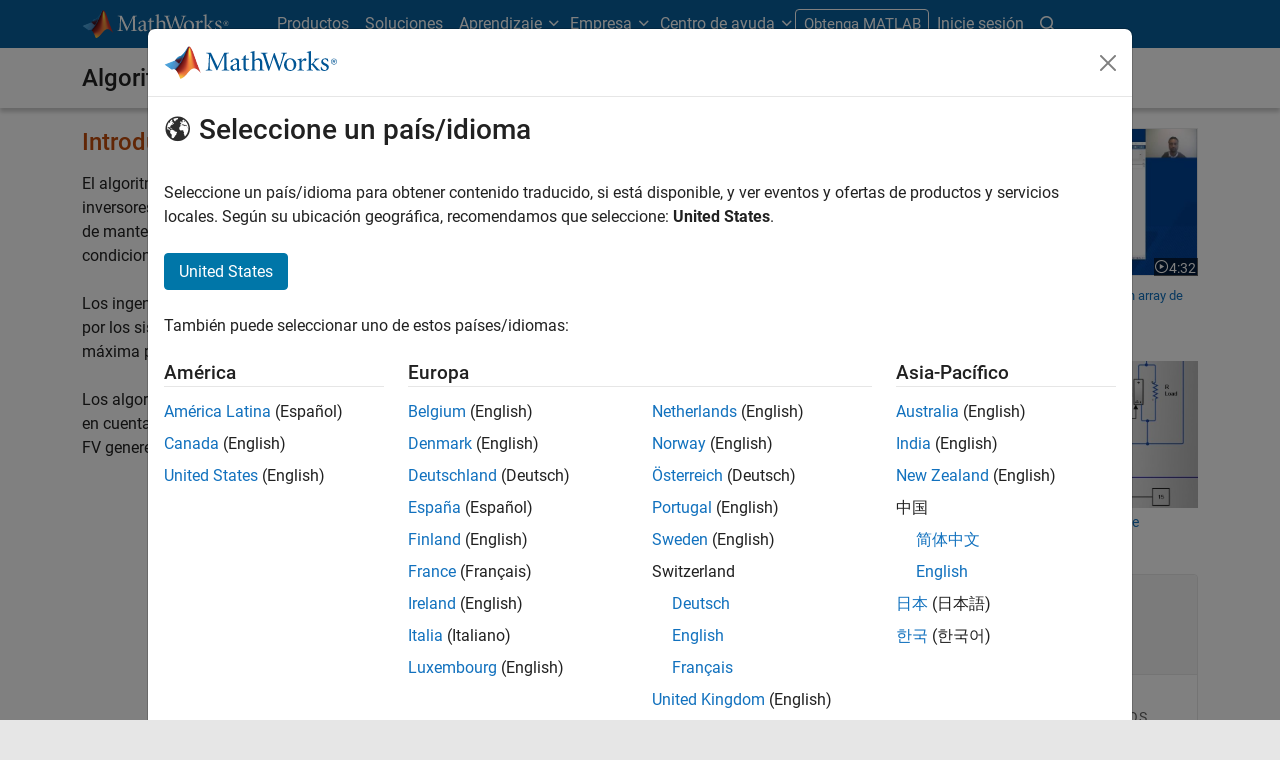

--- FILE ---
content_type: text/html;charset=utf-8
request_url: https://es.mathworks.com/discovery/mppt-algorithm.html
body_size: 15968
content:
<!doctype html>
<html lang="es">
<head>
	<meta charset="utf-8"/>
	<meta name="viewport" content="width=device-width, initial-scale=1.0"/>
	<meta name="description" content="Aprenda a implementar algoritmos de seguimiento del punto de máxima potencia (MPPT, por sus siglas en inglés) para sistemas fotovoltaicos. Entre los recursos se cuentan vídeos y ejemplos."/>

	<link rel="icon" href="/etc.clientlibs/mathworks/clientlibs/customer-ui/templates/common/resources/images/favicon.20251211153853409.ico" type="image/x-icon"/>
	<link rel="canonical" href="https://es.mathworks.com/discovery/mppt-algorithm.html"/>
	<meta http-equiv="X-UA-Compatible" content="IE=edge"/>
	
	
	<meta property="og:url" content="https://es.mathworks.com/discovery/mppt-algorithm.html"/>
	<meta property="og:description" content="Aprenda a implementar algoritmos de seguimiento del punto de máxima potencia (MPPT, por sus siglas en inglés) para sistemas fotovoltaicos. Entre los recursos se cuentan vídeos y ejemplos."/>
	<meta property="og:title" content="Algoritmo MPPT"/>
	<meta property="og:type" content="website"/>
	

	

	
    
<script src="/etc.clientlibs/mathworks/clientlibs/customer-ui/components/webvitals.min.20251211153853409.js"></script>




	
	

	
	
	

	

	
	
		
    
<link rel="stylesheet" href="/etc.clientlibs/mathworks/clientlibs/customer-ui/components/bootstrap5.min.20251211153853409.css" type="text/css">



		
    
<link rel="stylesheet" href="/etc.clientlibs/mathworks/clientlibs/customer-ui/templates/common/bs5.min.20251211153853409.css" type="text/css">



	
	
	
	

	<link href="/etc.clientlibs/mathworks/clientlibs/customer-ui/templates/common/resources/fonts/roboto/roboto-latin-italic-400.20251211153853409.woff2" rel="preload" as="font" type="font/woff2" crossorigin/>
	<link href="/etc.clientlibs/mathworks/clientlibs/customer-ui/templates/common/resources/fonts/roboto/roboto-latin-italic-500.20251211153853409.woff2" rel="preload" as="font" type="font/woff2" crossorigin/>
	<link href="/etc.clientlibs/mathworks/clientlibs/customer-ui/templates/common/resources/fonts/roboto/roboto-latin-italic-700.20251211153853409.woff2" rel="preload" as="font" type="font/woff2" crossorigin/>
	<link href="/etc.clientlibs/mathworks/clientlibs/customer-ui/templates/common/resources/fonts/roboto/roboto-latin-normal-400.20251211153853409.woff2" rel="preload" as="font" type="font/woff2" crossorigin/>
	<link href="/etc.clientlibs/mathworks/clientlibs/customer-ui/templates/common/resources/fonts/roboto/roboto-latin-normal-500.20251211153853409.woff2" rel="preload" as="font" type="font/woff2" crossorigin/>
	<link href="/etc.clientlibs/mathworks/clientlibs/customer-ui/templates/common/resources/fonts/roboto/roboto-latin-normal-700.20251211153853409.woff2" rel="preload" as="font" type="font/woff2" crossorigin/>
	<link href="/etc.clientlibs/mathworks/clientlibs/customer-ui/templates/common/resources/fonts/mathworks.20251211153853409.woff" rel="preload" as="font" type="font/woff" crossorigin/>

	
		<script id="analyticsDigitalData"> digitalData = {
  "pageInstanceID" : "https://es.mathworks.com/discovery/mppt-algorithm.html",
  "page" : {
    "pageInfo" : {
      "pageID" : "https://es.mathworks.com/discovery/mppt-algorithm.html",
      "destinationURL" : "https://es.mathworks.com/discovery/mppt-algorithm.html"
    },
    "category" : {
      "subCategory1" : "discovery/mppt-algorithm",
      "pageType" : "disc"
    },
    "attributes" : {
      "descriptionCode" : "epr",
      "recommendationEntityId" : "667d6060179e38db62521a6512d4394a06c0ebc4"
    }
  },
  "product" : [ {
    "productInfo" : { }
  } ],
  "component" : [ ]
};</script>
		<script>(function(g,b,d,f){(function(a,c,d){if(a){var e=b.createElement("style");e.id=c;e.innerHTML=d;a.appendChild(e)}})(b.getElementsByTagName("head")[0],"at-body-style",d);setTimeout(function(){var a=b.getElementsByTagName("head")[0];if(a){var c=b.getElementById("at-body-style");c&&a.removeChild(c)}},f)})(window,document,"[class*='personalization-container']:not([id^='web-application']) {opacity: 0 !important}",1E3);</script> <script src="//assets.adobedtm.com/d0cc0600946eb3957f703b9fe43c3590597a8c2c/satelliteLib-e8d23c2e444abadc572df06537e2def59c01db09.js" async></script>

	
	

	

	
		<link rel="alternate" hreflang="x-default" href="https://www.mathworks.com/discovery/mppt-algorithm.html"/>
	
		<link rel="alternate" hreflang="de" href="https://de.mathworks.com/discovery/mppt-algorithm.html"/>
	
		<link rel="alternate" hreflang="en" href="https://www.mathworks.com/discovery/mppt-algorithm.html"/>
	
		<link rel="alternate" hreflang="es" href="https://la.mathworks.com/discovery/mppt-algorithm.html"/>
	
		<link rel="alternate" hreflang="fr" href="https://fr.mathworks.com/discovery/mppt-algorithm.html"/>
	
		<link rel="alternate" hreflang="it" href="https://it.mathworks.com/discovery/mppt-algorithm.html"/>
	
		<link rel="alternate" hreflang="ja" href="https://jp.mathworks.com/discovery/mppt-algorithm.html"/>
	
		<link rel="alternate" hreflang="ko" href="https://kr.mathworks.com/discovery/mppt-algorithm.html"/>
	
		<link rel="alternate" hreflang="zh" href="https://ww2.mathworks.cn/discovery/mppt-algorithm.html"/>
	
		<link rel="alternate" hreflang="de-ch" href="https://ch.mathworks.com/de/discovery/mppt-algorithm.html"/>
	
		<link rel="alternate" hreflang="en-au" href="https://au.mathworks.com/discovery/mppt-algorithm.html"/>
	
		<link rel="alternate" hreflang="en-ch" href="https://ch.mathworks.com/discovery/mppt-algorithm.html"/>
	
		<link rel="alternate" hreflang="en-cn" href="https://ww2.mathworks.cn/en/discovery/mppt-algorithm.html"/>
	
		<link rel="alternate" hreflang="en-gb" href="https://uk.mathworks.com/discovery/mppt-algorithm.html"/>
	
		<link rel="alternate" hreflang="en-in" href="https://in.mathworks.com/discovery/mppt-algorithm.html"/>
	
		<link rel="alternate" hreflang="en-nl" href="https://nl.mathworks.com/discovery/mppt-algorithm.html"/>
	
		<link rel="alternate" hreflang="en-se" href="https://se.mathworks.com/discovery/mppt-algorithm.html"/>
	
		<link rel="alternate" hreflang="es-es" href="https://es.mathworks.com/discovery/mppt-algorithm.html"/>
	
		<link rel="alternate" hreflang="fr-ch" href="https://ch.mathworks.com/fr/discovery/mppt-algorithm.html"/>
	

	<title>Algoritmo MPPT - MATLAB &amp; Simulink</title>
	


	<script type="application/ld+json">
		{
			"@context": "https://schema.org",
			"@type": "Article",
			"headline": "Algoritmo MPPT",
			"datePublished": "20240117T045508Z",
			"dateModified": "20260108T191400Z",
			"author": [{"@type":"Person","name":"Graham Dudgeon","jobTitle":"Gerente senior principal de productos","description":"El Dr. Graham Dudgeon es gerente de productos principal senior en tecnolog\u00eda el\u00e9ctrica en MathWorks, cuya atenci\u00f3n se centra en las aplicaciones y flujos de trabajo que se realizan en todas las etapas del desarrollo de la tecnolog\u00eda el\u00e9ctrica. Graham ha trabajado para MathWorks durante 21 a\u00f1os y respalda a varias industrias en el \u00e1rea de tecnolog\u00eda el\u00e9ctrica, aeroespacial, marina, automoci\u00f3n, automatizaci\u00f3n industrial, dispositivos m\u00e9dicos, energ\u00eda y servicios p\u00fablicos. Antes de trabajar en MathWorks, Graham fue investigador senior en Rolls-Royce University Technology Centre in Electrical Power Systems en la University of Strathclyde de Escocia. Posee una Maestr\u00eda en Ingenier\u00eda y un Doctorado de la Universidad de Glasgow."}],
			"publisher": {
				"@type": "Organization",
				"name": "MathWorks"
			},
			"image": {
				"@type": "ImageObject",
				"url": ""
			},
			"mainEntityOfPage": {
				"@type": "WebPage",
				"@id": "https://es.mathworks.com/discovery/mppt-algorithm.html"
			},
			"description": "Aprenda a implementar algoritmos de seguimiento del punto de máxima potencia (MPPT, por sus siglas en inglés) para sistemas fotovoltaicos. Entre los recursos se cuentan vídeos y ejemplos."
		}
	</script>



                              <script>!function(a){var e="https://s.go-mpulse.net/boomerang/",t="addEventListener";if("False"=="True")a.BOOMR_config=a.BOOMR_config||{},a.BOOMR_config.PageParams=a.BOOMR_config.PageParams||{},a.BOOMR_config.PageParams.pci=!0,e="https://s2.go-mpulse.net/boomerang/";if(window.BOOMR_API_key="LERXA-6VNES-W6PXS-U8C7F-BXSZH",function(){function n(e){a.BOOMR_onload=e&&e.timeStamp||(new Date).getTime()}if(!a.BOOMR||!a.BOOMR.version&&!a.BOOMR.snippetExecuted){a.BOOMR=a.BOOMR||{},a.BOOMR.snippetExecuted=!0;var i,_,o,r=document.createElement("iframe");if(a[t])a[t]("load",n,!1);else if(a.attachEvent)a.attachEvent("onload",n);r.src="javascript:void(0)",r.title="",r.role="presentation",(r.frameElement||r).style.cssText="width:0;height:0;border:0;display:none;",o=document.getElementsByTagName("script")[0],o.parentNode.insertBefore(r,o);try{_=r.contentWindow.document}catch(O){i=document.domain,r.src="javascript:var d=document.open();d.domain='"+i+"';void(0);",_=r.contentWindow.document}_.open()._l=function(){var a=this.createElement("script");if(i)this.domain=i;a.id="boomr-if-as",a.src=e+"LERXA-6VNES-W6PXS-U8C7F-BXSZH",BOOMR_lstart=(new Date).getTime(),this.body.appendChild(a)},_.write("<bo"+'dy onload="document._l();">'),_.close()}}(),"".length>0)if(a&&"performance"in a&&a.performance&&"function"==typeof a.performance.setResourceTimingBufferSize)a.performance.setResourceTimingBufferSize();!function(){if(BOOMR=a.BOOMR||{},BOOMR.plugins=BOOMR.plugins||{},!BOOMR.plugins.AK){var e=""=="true"?1:0,t="",n="clomrraccdudy2lxnw3q-f-edeb6bc68-clientnsv4-s.akamaihd.net",i="false"=="true"?2:1,_={"ak.v":"39","ak.cp":"1460374","ak.ai":parseInt("195948",10),"ak.ol":"0","ak.cr":9,"ak.ipv":4,"ak.proto":"h2","ak.rid":"787eb06d","ak.r":44331,"ak.a2":e,"ak.m":"x","ak.n":"essl","ak.bpcip":"18.220.200.0","ak.cport":46260,"ak.gh":"23.33.23.24","ak.quicv":"","ak.tlsv":"tls1.3","ak.0rtt":"","ak.0rtt.ed":"","ak.csrc":"-","ak.acc":"","ak.t":"1769434551","ak.ak":"hOBiQwZUYzCg5VSAfCLimQ==mOZMrnkDnUCly4yt7P0bXaRg3/7Rb14XAWIQhzDs2UPyQzK8voXF/Y2f4FbabMgW+D616g62BVEQ4S7P4kEpVDW5k7jzZjHcW0OuJjARcP9z7FDoafySdyncDnctFT4Q5/vjCMFeaEmvMOgJoMEfirLreFLi0M1DoSkdvOVM7AglqEgCmVsAJxgMSx7spe8mtHgBxTKMLQVDtqI4/2itiLeFNk0bHTdTvH36nDo54yJmjnqv12G+kO2W83ubdcpp43IOdY63tdbmTggXqKNs0BfdXgTWLZy71JX8OaN1zByAwOEDihU9OFjUGDHHoWG+eyNSK6LIf+fMw6GqYTpwXN2qr3NDaoBqM0drEhCoPGZvyNO4fRVefphGfpqLLfjQ33vbd0FX7Kz2/s4oVf+8mk5KJ+PwJWGhlO9QfkFFv+w=","ak.pv":"296","ak.dpoabenc":"","ak.tf":i};if(""!==t)_["ak.ruds"]=t;var o={i:!1,av:function(e){var t="http.initiator";if(e&&(!e[t]||"spa_hard"===e[t]))_["ak.feo"]=void 0!==a.aFeoApplied?1:0,BOOMR.addVar(_)},rv:function(){var a=["ak.bpcip","ak.cport","ak.cr","ak.csrc","ak.gh","ak.ipv","ak.m","ak.n","ak.ol","ak.proto","ak.quicv","ak.tlsv","ak.0rtt","ak.0rtt.ed","ak.r","ak.acc","ak.t","ak.tf"];BOOMR.removeVar(a)}};BOOMR.plugins.AK={akVars:_,akDNSPreFetchDomain:n,init:function(){if(!o.i){var a=BOOMR.subscribe;a("before_beacon",o.av,null,null),a("onbeacon",o.rv,null,null),o.i=!0}return this},is_complete:function(){return!0}}}}()}(window);</script></head>



	<body class="site_lang_es  
		  
		  
		  
 		  -has_corporatenav
		  
		  
		  
		  " data-cid="mktg">
		<a class="skip_link visually-hidden-focusable" href="#main">Saltar al contenido</a>

		

	<header class="-has_matrix
					 -has_mwa
					 -has_store
					 -has_topnav
					 -has_subnav
					 ">
		<nav class="navbar navbar-expand-lg" aria-label="Navegación principal">
			<div class="container-fluid container-lg">
				<div class="d-lg-flex flex-row align-items-center" id="header_content_container">
					<a href="/?s_tid=gn_logo" class="navbar-brand d-inline-block">
						<img src="/etc.clientlibs/mathworks/clientlibs/customer-ui/templates/common/resources/images/mathworks-logo-rev.20251211153853409.svg" class="mw_logo" alt="MathWorks" width="148" height="30"/>
						
					</a>

					

					<div class="d-flex d-lg-none" id="global_mobile_actuator_container_search">
						<button class="navbar-toggler btn collapsed" id="global_search_mobile_actuator" type="button" data-toggle="collapse" data-bs-toggle="collapse" data-target="#global_search_mobile" data-bs-target="#global_search_mobile" aria-controls="global_search_mobile" aria-expanded="false" aria-label="Toggle Search">
							<span class="icon-search"></span>
						</button>
					</div>
					<div class="navbar-collapse collapse" id="global_search_mobile">
						<div id="global_search_mobile_placeholder"></div>
						<div id="global_search_container">
							<div class="sectionHeadSearchBox sectionheadsearchbox containsResourceName resourceClass-sectionheadsearchbox">

	
		
		<form name="search" id="site_search" class="site_search" action="/search.html" method="get">
			<div class="input-group">
				<label id="search-mathworks" class="visually-hidden sr-only" for="query">Buscar MathWorks.com</label>
				<input type="hidden" name="c[]" value="entire_site"/>
				<input type="search" name="q" id="query" class="form-control rounded-start" placeholder="Buscar MathWorks.com" autocomplete="off" data-site-domain="es" data-site-language="es"/>
				<button type="submit" id="searchbutton" class="btn btn_color_blue icon-search" aria-label="Buscar"></button>
			</div>
		</form>
	

	

	

</div>

						</div>
					</div>


					<div class="d-flex d-lg-none" id="global_mobile_actuator_container_navigation">
						<button class="navbar-toggler collapsed btn" id="global_navigation_mobile_actuator" type="button" data-toggle="collapse" data-bs-toggle="collapse" data-target="#global_navigation" data-bs-target="#global_navigation" aria-controls="global_navigation" aria-expanded="false" aria-label="${alwaystranslate:'Toggle Main Navigation'}">
							<span class="icon-menu-full"></span>
						</button>
					</div>
					<div class="collapse navbar-collapse" id="global_navigation">
						
						<div class="topNavigation topnavigation containsResourceName resourceClass-topnavigation">



	<ul class="navbar-nav flex-grow-1 align-items-lg-center mb-0">
		
		
			<li class="nav-item dropdown" id="globalnav_item_products">
				
	
	
	

	

	<a href="/products.html?s_tid=nav_products" class="nav-link ">

		

		
			
			Productos</a>

		
		
	

				
			</li>
		
			<li class="nav-item dropdown" id="globalnav_item_solutions">
				
	
	
	

	

	<a href="/solutions.html?s_tid=nav_solutions" class="nav-link ">

		

		
			
			Soluciones</a>

		
		
	

				
			</li>
		
			<li class="nav-item dropdown" id="globalnav_item_learn">
				
				
					<a href="#" class="nav-link dropdown-toggle active" role="button" data-toggle="dropdown" data-bs-toggle="dropdown" aria-expanded="false">
						Aprendizaje
					</a>
					<div class="dropdown-menu">
						<div class="container-lg">
							<div class="mainParsys parsys containsResourceName resourceClass-parsys"><div class="cqColumns containsResourceName section resourceClass-columns"><div class="row  ">

	
		<div class=" col-12 col-lg-8 d-flex flex-column "><div class="aac60a99-7f7f-4d47-970e-aec00a5723ab parsys containsResourceName resourceClass-parsys"><div class="cqColumns containsResourceName section resourceClass-columns"><div class="row  ">

	
		<div class=" col-12 col-lg-4 "><div class="80698336-994f-499e-a17d-4016faea1756 parsys containsResourceName resourceClass-parsys"><div class="text containsResourceName section resourceClass-text"><div class="mw-text  ">
	<p class="globalnav_section_title">Formación</p>
<ul class="list-unstyled">
 <li><a href="https://matlabacademy.mathworks.com/?s_tid=nav_learn_mlac">Cursos online a su ritmo</a></li>
 <li><a href="/learn/training.html?s_tid=nav_learn_training">Curso con instructor</a></li>
 <li><a href="/learn/training/certification.html?s_tid=nav_learn_certification">Programa de certificación de MathWorks</a></li>
</ul>

	
		
		
	
</div>
</div>

</div>
</div>
	
		<div class=" col-12 col-lg-4 "><div class="755baf42-b699-4cd8-bc82-0bcca29bd064 parsys containsResourceName resourceClass-parsys"><div class="text containsResourceName section resourceClass-text"><div class="mw-text  ">
	<p class="globalnav_section_title">Eventos</p>
<ul class="list-unstyled">
 <li><a href="/company/events.html?s_tid=nav_learn_events">Eventos de MATLAB y Simulink</a></li>
 <li><a href="/company/events/conferences/search-proceedings.html?s_tid=nav_learn_proceedings&q=&page=1">Presentaciones de eventos</a></li>
 <li><a href="/videos/search.html?s_tid=nav_learn_webinars&q=&fq%5B%5D=video-external-category:recwebinar&page=1">Webinars bajo demanda</a></li>
</ul>

	
		
		
	
</div>
</div>

</div>
</div>
	
		<div class=" col-12 col-lg-4 "><div class="7126096f-3d8e-44f5-bb5f-e82d4f1dc2e7 parsys containsResourceName resourceClass-parsys"><div class="text containsResourceName section resourceClass-text"><div class="mw-text  ">
	<p class="globalnav_section_title">Recursos de aprendizaje</p>
<ul class="list-unstyled">
 <li><a href="/academia/educators.html?s_tid=nav_learn_teach">Enseñanza con MATLAB</a></li>
 <li><a href="/academia/research.html?s_tid=nav_learn_research">Investigación con MATLAB</a></li>
 <li><a href="/academia/students.html?s_tid=nav_learn_students">Programas para estudiantes</a></li>
 <li><a href="/academia/books.html?s_tid=nav_learn_books">Libros de texto</a></li>
</ul>

	
		
		
	
</div>
</div>

</div>
</div>
	
</div>
</div>
<div class="cqColumns containsResourceName section resourceClass-columns"><div class="row  mt-auto d-none d-lg-block ">

	
		<div class=" col-lg-4 "><div class="49d1cea7-1177-44e0-aa7b-69d7774587ac parsys containsResourceName resourceClass-parsys"><div class="button containsResourceName resourceClass-button section">



	
	
	
	

	<div class="d-grid">

	<a href="/company/aboutus/contact_us.html?s_tid=nav_learn_contact" class="btn btn_color_blue add_margin_20 btn-outline " role="button">

		

		
			
			Información de contacto</a>

		
		
	</div>





</div>

</div>
</div>
	
</div>
</div>
<div class="horizontalrule containsResourceName section resourceClass-horizontalrule">

<hr/>
</div>
<div class="text containsResourceName section resourceClass-text"><div class="mw-text  add_link_underline">
	<p>Visite el <a href="https://www.mathworks.com/help/?s_tid=nav_learn_hc">Centro de ayuda</a> para explorar la documentación de nuestros productos, cooperar con la comunidad usuaria, consultar notas de versión y mucho más.</p>

	
		
		
	
</div>
</div>

</div>
</div>
	
		<div class=" col-lg-4 d-none d-lg-flex col-xl-3 offset-xl-1 "><div class="6c271095-d40d-4eba-b02a-657255faf52e parsys containsResourceName resourceClass-parsys"><div class="cqPanel containsResourceName resourceClass-panel section">



<div class="panel panel-default  ">
	

	

	
	<div class="panel-heading add_background_cover add_min_height_150 https___es_mathworks_com_shared_content_corporate_nav_learn__jcr_content_mainParsys_columns_copy_6c271095_d40d_4eba_b02a_657255faf52e_panel_copy_headerImage" style="background-image: url('https://es.mathworks.com/shared-content/corporate-nav/learn/_jcr_content/mainParsys/columns_copy/6c271095-d40d-4eba-b02a-657255faf52e/panel_copy/headerImage.adapt.1200.low.jpg/1750353569024.jpg');">
		

	
		
			
			<style data-aem-src="/content/dam/mathworks/mathworks-dot-com/images/responsive/supporting/videos/video-portal-thumbnail.jpg">
				@media screen and (min-width: 992px) { .https___es_mathworks_com_shared_content_corporate_nav_learn__jcr_content_mainParsys_columns_copy_6c271095_d40d_4eba_b02a_657255faf52e_panel_copy_headerImage { background-image: url(https://es.mathworks.com/shared-content/corporate-nav/learn/_jcr_content/mainParsys/columns_copy/6c271095-d40d-4eba-b02a-657255faf52e/panel_copy/headerImage.adapt.full.medium.jpg/1750353569024.jpg) !important; }}
				@media screen and (min-width: 768px) and (max-width: 991px){ .https___es_mathworks_com_shared_content_corporate_nav_learn__jcr_content_mainParsys_columns_copy_6c271095_d40d_4eba_b02a_657255faf52e_panel_copy_headerImage { background-image: url(https://es.mathworks.com/shared-content/corporate-nav/learn/_jcr_content/mainParsys/columns_copy/6c271095-d40d-4eba-b02a-657255faf52e/panel_copy/headerImage.adapt.full.low.jpg/1750353569024.jpg) !important; }}
			</style>
		
		
		
	

		
		
			
		
	</div>

	<div class="panel-body null">
		
			
			
				
			
			
			<div class="panelParsys parsys containsResourceName resourceClass-parsys"><div class="text containsResourceName section resourceClass-text"><div class="mw-text  ">
	<p class="h3 add_margin_5">Vídeos de MATLAB y Simulink</p>
<p class="add_margin_10">Explore productos, vea demostraciones y descubra las novedades de productos.</p>

	
		
		
	
</div>
</div>
<div class="actionlink containsResourceName section resourceClass-actionlink">



	
	
	
	
	

	

	<a href="/videos.html?s_tid=nav_learn_spotlight_videos" class=" icon-chevron add_margin_20 add_margin_0 stretched-link ">

		

		
			
			Explore vídeos</a>

		
		
	



</div>

</div>

		
	</div>

	
	

</div>


    
<link rel="stylesheet" href="/etc.clientlibs/mathworks/clientlibs/customer-ui/components/panel.min.20251211153853409.css" type="text/css">



</div>

</div>
</div>
	
</div>
</div>

</div>

						</div>
					</div>
				
			</li>
		
			<li class="nav-item dropdown" id="globalnav_item_company">
				
				
					<a href="#" class="nav-link dropdown-toggle" role="button" data-toggle="dropdown" data-bs-toggle="dropdown" aria-expanded="false">
						Empresa
					</a>
					<div class="dropdown-menu">
						<div class="container-lg">
							<div class="mainParsys parsys containsResourceName resourceClass-parsys"><div class="cqColumns containsResourceName section resourceClass-columns"><div class="row  ">

	
		<div class=" col-12 col-lg-8 d-flex flex-column "><div class="aac60a99-7f7f-4d47-970e-aec00a5723ab parsys containsResourceName resourceClass-parsys"><div class="cqColumns containsResourceName section resourceClass-columns"><div class="row  ">

	
		<div class=" col-12 col-lg-4 "><div class="80698336-994f-499e-a17d-4016faea1756 parsys containsResourceName resourceClass-parsys"><div class="text containsResourceName section resourceClass-text"><div class="mw-text  ">
	<p class="globalnav_section_title">Empresa</p>
<ul class="list-unstyled">
 <li><a href="/company.html?s_tid=nav_company_about_us">Acerca de MathWorks</a></li>
 <li><a href="/company/aboutus/mission_values.html?s_tid=nav_company_mv">Misión y valores</a></li>
 <li><a href="/company/aboutus/soc_mission.html?s_tid=nav_company_sm">Misión social</a></li>
 <li><a href="/company/aboutus/decarbonizing-mathworks.html?s_tid=nav_company_dc">Descarbonización en MathWorks</a></li>
 <li><a href="/company/customer-stories.html?s_tid=nav_company_cs">Casos prácticos</a></li>
</ul>

	
		
		
	
</div>
</div>

</div>
</div>
	
		<div class=" col-12 col-lg-4 "><div class="755baf42-b699-4cd8-bc82-0bcca29bd064 parsys containsResourceName resourceClass-parsys"><div class="text containsResourceName section resourceClass-text"><div class="mw-text  ">
	<p class="globalnav_section_title">Ofertas de empleo
</p>
<ul class="list-unstyled">
 <li><a href="/company/jobs/opportunities.html?s_tid=nav_company_careers">Visión general</a></li>
 <li><a href="/company/jobs/opportunities/search/?s_tid=nav_company_jobs">Búsqueda de empleo</a></li>
 <li><a href="/company/jobs/teams-roles.html?s_tid=nav_company_teams">Equipos y cargos laborales</a></li>
 <li><a href="/company/jobs/resources/locations.html?s_tid=nav_company_locations">Oficinas locales</a></li>
</ul>

	
		
		
	
</div>
</div>

</div>
</div>
	
</div>
</div>
<div class="cqColumns containsResourceName section resourceClass-columns"><div class="row  mt-auto d-none d-lg-block ">

	
		<div class=" col-lg-4 "><div class="49d1cea7-1177-44e0-aa7b-69d7774587ac parsys containsResourceName resourceClass-parsys"><div class="button containsResourceName resourceClass-button section">



	
	
	
	

	<div class="d-grid">

	<a href="/company/aboutus/contact_us.html?s_tid=nav_company_contact" class="btn btn_color_blue add_margin_0 btn-outline " role="button">

		

		
			
			Información de contacto</a>

		
		
	</div>





</div>

</div>
</div>
	
</div>
</div>

</div>
</div>
	
		<div class=" col-lg-4 d-none d-lg-flex col-xl-3 offset-xl-1 "><div class="6c271095-d40d-4eba-b02a-657255faf52e parsys containsResourceName resourceClass-parsys"><div class="cqPanel containsResourceName resourceClass-panel section">



<div class="panel panel-default add_margin_0 ">
	

	

	
	<div class="panel-heading add_background_cover add_min_height_150 https___es_mathworks_com_shared_content_corporate_nav_company__jcr_content_mainParsys_columns_6c271095_d40d_4eba_b02a_657255faf52e_panel_headerImage" style="background-image: url('https://es.mathworks.com/shared-content/corporate-nav/company/_jcr_content/mainParsys/columns/6c271095-d40d-4eba-b02a-657255faf52e/panel/headerImage.adapt.1200.low.jpg/1742937773436.jpg');">
		

	
		
			
			<style data-aem-src="/content/dam/mathworks/mathworks-dot-com/company/events/images/decarbonization-spotlight.jpg">
				@media screen and (min-width: 992px) { .https___es_mathworks_com_shared_content_corporate_nav_company__jcr_content_mainParsys_columns_6c271095_d40d_4eba_b02a_657255faf52e_panel_headerImage { background-image: url(https://es.mathworks.com/shared-content/corporate-nav/company/_jcr_content/mainParsys/columns/6c271095-d40d-4eba-b02a-657255faf52e/panel/headerImage.adapt.full.medium.jpg/1742937773436.jpg) !important; }}
				@media screen and (min-width: 768px) and (max-width: 991px){ .https___es_mathworks_com_shared_content_corporate_nav_company__jcr_content_mainParsys_columns_6c271095_d40d_4eba_b02a_657255faf52e_panel_headerImage { background-image: url(https://es.mathworks.com/shared-content/corporate-nav/company/_jcr_content/mainParsys/columns/6c271095-d40d-4eba-b02a-657255faf52e/panel/headerImage.adapt.full.low.jpg/1742937773436.jpg) !important; }}
			</style>
		
		
		
	

		
		
			
		
	</div>

	<div class="panel-body null">
		
			
			
				
			
			
			<div class="panelParsys parsys containsResourceName resourceClass-parsys"><div class="text containsResourceName section resourceClass-text"><div class="mw-text  ">
	<p class="h3 add_margin_5">Descarbonización en MathWorks</p>
<p class="add_margin_10">Descubra cómo MathWorks protege y restablece los recursos naturales.</p>

	
		
		
	
</div>
</div>
<div class="actionlink containsResourceName section resourceClass-actionlink">



	
	
	
	
	

	

	<a href="/company/aboutus/decarbonizing-mathworks.html?s_tid=nav_company_spotlight_dc" class=" icon-chevron add_margin_20 add_margin_0 stretched-link ">

		

		
			
			Más información</a>

		
		
	



</div>

</div>

		
	</div>

	
	

</div>


    



</div>

</div>
</div>
	
</div>
</div>

</div>

						</div>
					</div>
				
			</li>
		
			<li class="nav-item dropdown -alignment_lg_end" id="globalnav_item_help">
				
				
					<a href="#" class="nav-link dropdown-toggle" role="button" data-toggle="dropdown" data-bs-toggle="dropdown" aria-expanded="false">
						Centro de ayuda
					</a>
					<div class="dropdown-menu">
						<div class="container-lg">
							<div class="mainParsys parsys containsResourceName resourceClass-parsys"><div class="cqColumns containsResourceName section resourceClass-columns"><div class="row  ">

	
		<div class=" col-12 col-lg-8 d-flex flex-column "><div class="aac60a99-7f7f-4d47-970e-aec00a5723ab parsys containsResourceName resourceClass-parsys"><div class="cqColumns containsResourceName section resourceClass-columns"><div class="row  ">

	
		<div class=" col-12 col-lg-4 "><div class="80698336-994f-499e-a17d-4016faea1756 parsys containsResourceName resourceClass-parsys"><div class="text containsResourceName section resourceClass-text"><div class="mw-text  ">
	<p class="globalnav_section_title">Centro de ayuda de MATLAB</p>
<ul class="list-unstyled">
 <li><a href="/help/?s_tid=nav_help_documentation">Documentación</a></li>
 <li><a href="/help/install/index.html?s_tid=nav_help_install">Ayuda para la instalación	</a></li>
 <li><a href="/help/relnotes/index.html?s_tid=nav_help_install">Notas de la versión</a></li>
 <li><a href="/downloads/web_downloads/?s_tid=nav_help_downloads">Descarga de productos</a></li>
 <li><a href="/support/bugreports/?s_tid=nav_help_bugreports">Informes de fallos</a></li>
</ul>

	
		
		
	
</div>
</div>

</div>
</div>
	
		<div class=" col-12 col-lg-4 "><div class="755baf42-b699-4cd8-bc82-0bcca29bd064 parsys containsResourceName resourceClass-parsys"><div class="text containsResourceName section resourceClass-text"><div class="mw-text  ">
	<p class="globalnav_section_title">Comunidad de usuarios</p>
<ul class="list-unstyled">
 <li><a href="https://blogs.mathworks.com/?s_tid=nav_help_blogs">Blogs</a></li>
 <li><a href="/matlabcentral/fileexchange/?s_tid=nav_help_fex">File Exchange</a></li>
 <li><a href="/matlabcentral/answers/index/?s_tid=nav_help_answers">MATLAB Answers</a></li>
</ul>

	
		
		
	
</div>
</div>

</div>
</div>
	
</div>
</div>
<div class="cqColumns containsResourceName section resourceClass-columns"><div class="row  mt-auto d-none d-lg-block ">

	
		<div class=" col-lg-4 "><div class="49d1cea7-1177-44e0-aa7b-69d7774587ac parsys containsResourceName resourceClass-parsys"><div class="button containsResourceName resourceClass-button section">



	
	
	
	

	<div class="d-grid">

	<a href="/company/aboutus/contact_us.html?s_tid=nav_help_contact" class="btn btn_color_blue add_margin_20 btn-outline " role="button">

		

		
			
			Información de contacto</a>

		
		
	</div>





</div>

</div>
</div>
	
</div>
</div>

</div>
</div>
	
		<div class=" col-lg-4 d-none d-lg-flex col-xl-3 offset-xl-1 "><div class="6c271095-d40d-4eba-b02a-657255faf52e parsys containsResourceName resourceClass-parsys"><div class="cqPanel containsResourceName resourceClass-panel section">



<div class="panel panel-default  ">
	

	

	
	<div class="panel-heading add_background_cover add_min_height_150 https___es_mathworks_com_shared_content_corporate_nav_help__jcr_content_mainParsys_columns_copy_6c271095_d40d_4eba_b02a_657255faf52e_panel_headerImage" style="background-image: url('https://es.mathworks.com/shared-content/corporate-nav/help/_jcr_content/mainParsys/columns_copy/6c271095-d40d-4eba-b02a-657255faf52e/panel/headerImage.adapt.1200.low.jpg/1768253228356.jpg');">
		

	
		
			
			<style data-aem-src="/content/dam/mathworks/mathworks-dot-com/images/responsive/supporting/solutions/electrical-engineering-computer-science/self-paced-training-thumbnail.jpg">
				@media screen and (min-width: 992px) { .https___es_mathworks_com_shared_content_corporate_nav_help__jcr_content_mainParsys_columns_copy_6c271095_d40d_4eba_b02a_657255faf52e_panel_headerImage { background-image: url(https://es.mathworks.com/shared-content/corporate-nav/help/_jcr_content/mainParsys/columns_copy/6c271095-d40d-4eba-b02a-657255faf52e/panel/headerImage.adapt.full.medium.jpg/1768253228356.jpg) !important; }}
				@media screen and (min-width: 768px) and (max-width: 991px){ .https___es_mathworks_com_shared_content_corporate_nav_help__jcr_content_mainParsys_columns_copy_6c271095_d40d_4eba_b02a_657255faf52e_panel_headerImage { background-image: url(https://es.mathworks.com/shared-content/corporate-nav/help/_jcr_content/mainParsys/columns_copy/6c271095-d40d-4eba-b02a-657255faf52e/panel/headerImage.adapt.full.low.jpg/1768253228356.jpg) !important; }}
			</style>
		
		
		
	

		
		
			
		
	</div>

	<div class="panel-body null">
		
			
			
				
			
			
			<div class="panelParsys parsys containsResourceName resourceClass-parsys"><div class="text containsResourceName section resourceClass-text"><div class="mw-text  ">
	<p class="h3 add_margin_5">Cursos online a su ritmo</p>
<p class="add_margin_10">Aprenda con ejercicios prácticos, instrucciones paso a paso y comentarios automatizados.</p>

	
		
		
	
</div>
</div>
<div class="actionlink containsResourceName section resourceClass-actionlink">



	
	
	
	
	

	

	<a href="https://matlabacademy.mathworks.com/?s_tid=nav_help_spotlight_courses" class=" icon-chevron add_margin_20 add_margin_0 stretched-link ">

		

		
			
			Explore todos los cursos</a>

		
		
	



</div>

</div>

		
	</div>

	
	

</div>


    



</div>

</div>
</div>
	
</div>
</div>

</div>

						</div>
					</div>
				
			</li>
		

		
		<li class="nav-item  d-none d-lg-block -alignment_lg_end" id="globalnav_item_matlab">
			
	
	
	

	

	<a href="https://login.mathworks.com/embedded-login/landing.html?cid=getmatlab&s_tid=gn_getml" style="display:none;" class="not-logged-in btn btn_color_orange ">

		

		
			
			Obtenga MATLAB</a>

		
		
	

			
	
	
	

	

	<a href="https://login.mathworks.com/embedded-login/landing.html?cid=getmatlab&s_tid=gn_getml" style="display:none;" class="logged-in btn btn_color_orange ">

		

		
			
			MATLAB</a>

		
		
	


			
			

		</li>

		
		
			<li class="nav-item dropdown -alignment_lg_end" id="globalnav_item_mwa">
				<a href="#" class="nav-link headernav_login mwa-nav_login" id="mwanav_item_login" style="display: none;" aria-label="Inicie sesión cuenta de MathWorks">
					Inicie sesión
				</a>

				<a href="#" class="nav-link headernav_logout dropdown-toggle" id="mwanav_actuator" role="button" data-toggle="dropdown" data-bs-toggle="dropdown" aria-expanded="false" style="display: none;" title="Acceda a su cuenta de MathWorks">
					<span class="mwanav_avatar mwa_image_drop_down"></span>
					<span class="mobile_account_name visually_hidden_xxl visually_hidden_xl visually_hidden_lg hidden-md hidden-lg"></span>
				</a>
				<ul class="dropdown-menu dropdown-menu-lg-end" id="mwanav_dropdown_menu">
					<li id='mwanav_item_account'><a class='mwa-account dropdown-item'>Mi Cuenta</a></li>
					<li id='mwanav_item_community'><a class='mwa-community-profile dropdown-item'>Mi perfil de la comunidad</a></li>
					<li id='mwanav_item_associate'><a class='mwa-link-license dropdown-item'>Asociar Licencia</a></li>
					<li><hr class="dropdown-divider"/></li>
					<li id='mwanav_item_logout'><a class='mwa-logout dropdown-item'>Cerrar sesión</a></li>
				</ul>
			</li>
		

		<li class="nav-item d-block d-lg-none" id="globalnav_item_mobile_divider"><hr class="dropdown-divider"/></li>

		<li class="nav-item d-block d-sm-flex gap-3 d-lg-none" id="globalnav_item_mobile_ctas">
			
				
	
	
	

	

	<a href="https://login.mathworks.com/embedded-login/landing.html?cid=getmatlab&s_tid=gn_getml" style="display:none !important;" class="not-logged-in btn btn-outline btn_color_orange d-block flex-grow-1 companion_btn ">

		

		
			
			Obtenga MATLAB</a>

		
		
	

				
	
	
	

	

	<a href="https://login.mathworks.com/embedded-login/landing.html?cid=getmatlab&s_tid=gn_getml" style="display:none !important;" class="logged-in btn btn-outline btn_color_orange d-block flex-grow-1 companion_btn ">

		

		
			
			MATLAB</a>

		
		
	

				
	
	
	

	

	<a href="/company/aboutus/contact_us.html?s_tid=gn_ps" class="btn btn-outline btn_color_blue d-block flex-grow-1 companion_btn ">

		

		
			
			Información de contacto</a>

		
		
	

			
		</li>

		

		

		<li class="nav-item dropdown d-none d-lg-block -alignment_lg_end" id="globalnav_item_search">
			<a href="#" class="nav-link dropdown-toggle" role="button" data-toggle="dropdown" data-bs-toggle="dropdown" aria-expanded="false" aria-label="Buscar"><span class="icon-search"></span></a>
			<div class="dropdown-menu">
				<div class="container-lg">
					<div class="row align-items-center">
						
						<div class="col-12 col-lg-4">
							<p class="h1">Buscar</p>
						</div>
						<div class="col-12 col-lg-8">
							<div id="global_search_desktop_placeholder"></div>
						</div>
						
						
					</div>
				</div>
			</div>
		</li>

		
	</ul>


	


</div>

					</div>
				</div>

				
			</div>
		</nav>
	</header>



		


	<div class="sticky-top" id="sticky_container">
		
		<div class="sectionHead sectionhead containsResourceName resourceClass-sectionhead">

	<div class="section_banner" id="section_banner">
		<div class="container-fluid container-lg">
			<div class="row align-items-center">
				<div class="col-12">
					<div class="section_banner_title">
						
						<h1>
							
							Algoritmo MPPT
						</h1>
						
						
					</div>
				</div>
			</div>
		</div>
	</div>





</div>

		
		

	<div class="subnav" id="subnav">
		<div class="subnav_container">
			<div class="container-fluid container-lg">
				
				
			</div>
		</div>
	</div>
	



	</div>





		

		<div class="content_container" id="content_container">
			<div class="container-fluid container-lg">
				

<main id="main" tabindex="-1">
	
	


<div class="row">
	<div class="col-12 col-sm-9">
		<h2 class="add_font_color_orange">Introducción al algoritmo MPPT</h2>
		<div><div class="mainParsys parsys containsResourceName resourceClass-parsys"><div class="text containsResourceName section resourceClass-text"><div class="mw-text  ">
	<p>El algoritmo de seguimiento del punto de máxima potencia (MPPT, por sus siglas en inglés) se implementa en los inversores fotovoltaicos (FV) para ajustar de manera continua la impedancia observada por la matriz solar con objeto de mantener el funcionamiento del sistema FV en el punto de potencia pico del panel FV o cerca de él con condiciones cambiantes, tales como la irradiancia solar, la temperatura y la carga.</p>
<p>Los ingenieros que desarrollan inversores solares implementan algoritmos MPPT para maximizar la energía generada por los sistemas FV. Estos algoritmos controlan la tensión para garantizar que el sistema funcione en el “punto de máxima potencia” (o tensión pico) de la curva de potencia, tal y como se muestra a continuación.</p>
<p>Los algoritmos MPPT se suelen emplear en los diseños de controladores para sistemas FV. Estos algoritmos tienen en cuenta factores como la irradiancia variable (luz solar) y la temperatura, con objeto de garantizar que el sistema FV genere la potencia máxima en todo momento.</p>

	
		
		
	
</div>
</div>
<div class="cqColumns containsResourceName section resourceClass-columns"><div class="row  ">

	
		<div class=" col-12 col-md-10 offset-md-1 "><div class="7f01d162-8347-4343-85ba-678c05e18a42 parsys containsResourceName resourceClass-parsys"><div class="cqImage containsResourceName section resourceClass-image">










		
		
		<div class="figure_container  ">
				
				

				
				

				

				
				<figure class="figure image_container ">
					
	
	

	
		
		<img src="https://es.mathworks.com/discovery/mppt-algorithm/_jcr_content/mainParsys/columns/7f01d162-8347-4343-85ba-678c05e18a42/image_1099151254_cop.adapt.full.medium.jpg/1767899640305.jpg" alt="Curva de tensión de potencia con las características I-V y P-V de un sistema fotovoltaico." width="424" height="306" sizes="(min-width: 1200px) 1140px, (min-width: 992px) 940px, calc(100vw - 30px)" loading="lazy" class="responsiveImage img-fluid figure-img fluid_image remove_border" srcset="https://es.mathworks.com/discovery/mppt-algorithm/_jcr_content/mainParsys/columns/7f01d162-8347-4343-85ba-678c05e18a42/image_1099151254_cop.adapt.150.medium.jpg/1767899640305.jpg 150w, https://es.mathworks.com/discovery/mppt-algorithm/_jcr_content/mainParsys/columns/7f01d162-8347-4343-85ba-678c05e18a42/image_1099151254_cop.adapt.320.medium.jpg/1767899640305.jpg 320w, https://es.mathworks.com/discovery/mppt-algorithm/_jcr_content/mainParsys/columns/7f01d162-8347-4343-85ba-678c05e18a42/image_1099151254_cop.adapt.full.medium.jpg/1767899640305.jpg 424w" data-aem-src="/content/dam/mathworks/mathworks-dot-com/cmsimages/discovery/images/106462_wm_mppt_algorithm.jpg"/>
		
	


					
	<figcaption class="figure-caption caption">
		<p>Curva de tensión de potencia con las características I-V y P-V de un sistema fotovoltaico.</p>

	</figcaption>

				</figure>
		</div>

		
    
<link rel="stylesheet" href="/etc.clientlibs/mathworks/clientlibs/customer-ui/components/image.min.20251211153853409.css" type="text/css">






</div>

</div>
</div>
	
</div>
</div>
<div class="text containsResourceName section resourceClass-text"><div class="mw-text  ">
	<p>Los tres algoritmos MPPT más habituales son los siguientes:</p>
<ol>
 <li><b>Perturbación y observación (P&amp;O):</b> Este algoritmo perturba la tensión de funcionamiento para garantizar la potencia máxima. Aunque existen diversas variantes avanzadas y más optimizadas de este algoritmo, a continuación se muestra un algoritmo MPPT de P&amp;O básico.</li>
</ol>

	
		
		
	
</div>
</div>
<div class="cqColumns containsResourceName section resourceClass-columns"><div class="row  ">

	
		<div class=" col-12 col-md-10 offset-md-1 "><div class="7f01d162-8347-4343-85ba-678c05e18a42 parsys containsResourceName resourceClass-parsys"><div class="cqImage containsResourceName section resourceClass-image">










		
		
		<div class="figure_container  ">
				
				

				
				

				

				
				<figure class="figure image_container ">
					
	
	

	
		
		<img src="https://es.mathworks.com/discovery/mppt-algorithm/_jcr_content/mainParsys/columns_copy/7f01d162-8347-4343-85ba-678c05e18a42/image_copy_copy.adapt.full.medium.jpg/1767899640340.jpg" alt="Algoritmo de P&amp;amp;O básico." width="400" height="400" sizes="(min-width: 1200px) 1140px, (min-width: 992px) 940px, calc(100vw - 30px)" loading="lazy" class="responsiveImage img-fluid figure-img fluid_image remove_border" srcset="https://es.mathworks.com/discovery/mppt-algorithm/_jcr_content/mainParsys/columns_copy/7f01d162-8347-4343-85ba-678c05e18a42/image_copy_copy.adapt.150.medium.jpg/1767899640340.jpg 150w, https://es.mathworks.com/discovery/mppt-algorithm/_jcr_content/mainParsys/columns_copy/7f01d162-8347-4343-85ba-678c05e18a42/image_copy_copy.adapt.320.medium.jpg/1767899640340.jpg 320w, https://es.mathworks.com/discovery/mppt-algorithm/_jcr_content/mainParsys/columns_copy/7f01d162-8347-4343-85ba-678c05e18a42/image_copy_copy.adapt.full.medium.jpg/1767899640340.jpg 400w" data-aem-src="/content/dam/mathworks/mathworks-dot-com/cmsimages/discovery/images/106464_wm_perturbation_and_observation.jpg"/>
		
	


					
	<figcaption class="figure-caption caption">
		<p>Algoritmo de P&amp;O básico.</p>

	</figcaption>

				</figure>
		</div>

		
    






</div>

</div>
</div>
	
</div>
</div>
<div class="text containsResourceName section resourceClass-text"><div class="mw-text  ">
	<ol start="2">
 <li><b> Conductancia incremental:</b> Este algoritmo, que se muestra a continuación, compara la conductancia incremental con la conductancia instantánea en un sistema FV. En función del resultado, aumenta o reduce la tensión hasta que se alcanza el punto de máxima potencia (MPP, por sus siglas en inglés). Al contrario que con el algoritmo de P&amp;O, la tensión permanece constante una vez alcanzado el MPP.</li>
</ol>

	
		
		
	
</div>
</div>
<div class="cqColumns containsResourceName section resourceClass-columns"><div class="row  ">

	
		<div class=" col-12 col-md-10 offset-md-1 "><div class="7f01d162-8347-4343-85ba-678c05e18a42 parsys containsResourceName resourceClass-parsys"><div class="cqImage containsResourceName section resourceClass-image">










		
		
		<div class="figure_container  ">
				
				

				
				

				

				
				<figure class="figure image_container ">
					
	
	

	
		
		<img src="https://es.mathworks.com/discovery/mppt-algorithm/_jcr_content/mainParsys/columns_copy_787290559/7f01d162-8347-4343-85ba-678c05e18a42/image_copy.adapt.full.medium.jpg/1767899640374.jpg" alt="Algoritmo de conductancia incremental." width="400" height="400" sizes="(min-width: 1200px) 1140px, (min-width: 992px) 940px, calc(100vw - 30px)" loading="lazy" class="responsiveImage img-fluid figure-img fluid_image remove_border" srcset="https://es.mathworks.com/discovery/mppt-algorithm/_jcr_content/mainParsys/columns_copy_787290559/7f01d162-8347-4343-85ba-678c05e18a42/image_copy.adapt.150.medium.jpg/1767899640374.jpg 150w, https://es.mathworks.com/discovery/mppt-algorithm/_jcr_content/mainParsys/columns_copy_787290559/7f01d162-8347-4343-85ba-678c05e18a42/image_copy.adapt.320.medium.jpg/1767899640374.jpg 320w, https://es.mathworks.com/discovery/mppt-algorithm/_jcr_content/mainParsys/columns_copy_787290559/7f01d162-8347-4343-85ba-678c05e18a42/image_copy.adapt.full.medium.jpg/1767899640374.jpg 400w" data-aem-src="/content/dam/mathworks/mathworks-dot-com/cmsimages/discovery/images/106465_wm_incremental_conductance.jpg"/>
		
	


					
	<figcaption class="figure-caption caption">
		<p>Algoritmo de conductancia incremental.</p>

	</figcaption>

				</figure>
		</div>

		
    






</div>

</div>
</div>
	
</div>
</div>
<div class="text containsResourceName section resourceClass-text"><div class="mw-text  ">
	<ol start="3">
 <li><b>Tensión a circuito abierto fraccional:</b> Este algoritmo se basa en el principio de que la tensión del punto de máxima potencia es siempre una fracción constante de la tensión a circuito abierto. La tensión a circuito abierto de las celdas de la matriz fotovoltaica se mide y utiliza como entrada para el controlador.</li>
 <p><a href="/products/matlab.html">MATLAB<sup>®</sup></a> y <a href="/products/simulink.html">Simulink<sup>®</sup></a> se pueden utilizar como plataformas para implementar estos algoritmos.</p>
</ol>

	
		
		
	
</div>
</div>

</div>
</div>
		<div><div class="subSections parsys containsResourceName resourceClass-parsys"><div class="discoverysectionheading containsResourceName resourceClass-discoverysectionheading section">
	
		<hr/>
		<div class="row">
			<div class="col">
				<h2 class="h3">Ejemplos y procedimientos</h2>
				<div><div class="parsys containsResourceName resourceClass-parsys"><div class="relatedartifacts containsResourceName section resourceClass-relatedartifacts">

	<ul class="  ">
		
			<li>
				
	
	
	

	

	<a href="/matlabcentral/fileexchange/123870-renewable-energy-integration-design-with-simscape" class=" ">

		

		
			
			Diseño de integración de energías renovables con Simscape</a>

		
		
	

				
					- File Exchange
				
			</li>
		
			<li>
				
	
	
	

	

	<a href="/help/sps/ug/solar-pv-system-maximum-power-point-tracking-using-boost-converter.html" class=" ">

		

		
			
			Sistema solar fotovoltaico con MPPT y convertidor Boost</a>

		
		
	

				
					- Ejemplo
				
			</li>
		
	</ul>

</div>
<div class="text containsResourceName section resourceClass-text"><div class="mw-text  ">
	<h4>Casos prácticos</h4>

	
		
		
	
</div>
</div>
<div class="relatedartifacts containsResourceName section resourceClass-relatedartifacts">

	<ul class="  ">
		
			<li>
				
	
	
	

	

	<a href="/videos/experiences-of-introducing-model-based-design-at-danfoss-solar-inverters-92659.html" class=" ">

		

		
			<span></span>
			Experiencias de la introducción del diseño basado en modelos en los inversores solares de Danfoss<span class="video_length series"> (19:37)</span></a>

		
		
	

				
					- Vídeo
				
			</li>
		
			<li>
				
	
	
	

	

	<a href="/company/user_stories/omron-develops-solar-inverter-control-algorithm-for-anti-islanding-control.html" class=" ">

		

		
			
			OMRON desarrolla un algoritmo de control de inversores solares para controlar la evitación de la formación de islas</a>

		
		
	

				
					- Caso práctico
				
			</li>
		
			<li>
				
	
	
	

	

	<a href="/company/user_stories/vonsch-speeds-the-development-of-control-systems-for-solar-inverters-and-battery-chargers.html" class=" ">

		

		
			
			VONSCH acelera el desarrollo de sistemas de control para inversores solares y cargadores de baterías</a>

		
		
	

				
					- Caso práctico
				
			</li>
		
			<li>
				
	
	
	

	

	<a href="/company/user_stories/murata-reduces-development-time-for-energy-management-system-control-software-by-50-with-model-based-design.html" class=" ">

		

		
			
			Murata Manufacturing reduce el plazo de desarrollo del software de control de un sistema de gestión de energía más del 50 % con el diseño basado en modelos</a>

		
		
	

				
					- Caso práctico
				
			</li>
		
	</ul>

</div>

</div>
</div>
			</div>
		</div>
	
	
</div>
<div class="discoverysectionheading containsResourceName resourceClass-discoverysectionheading section">
	
		<hr/>
		<div class="row">
			<div class="col">
				<h2 class="h3">Referencias de software</h2>
				<div><div class="parsys containsResourceName resourceClass-parsys"><div class="relatedartifacts containsResourceName section resourceClass-relatedartifacts">

	<ul class="  ">
		
			<li>
				
	
	
	

	

	<a href="/products/simscape-electrical.html" class=" ">

		

		
			
			Simscape Electrical</a>

		
		
	

				
					- Producto
				
			</li>
		
			<li>
				
	
	
	

	

	<a href="/products/ti-c2000-microcontroller.html" class=" ">

		

		
			
			C2000 Microcontroller Blockset</a>

		
		
	

				
					- Producto
				
			</li>
		
	</ul>

</div>

</div>
</div>
			</div>
		</div>
	
	
</div>

</div>
</div>
		
			<hr/>
			<p>
				<em>También puede consultar estos temas:
					
						
	
	
	

	

	<a href="/solutions/energy-production/utilities-energy.html" class=" ">

		

		
			
			producción de energía</a>, 

		
		
	

					
						
	
	
	

	

	<a href="/solutions/system-modeling-simulation.html" class=" ">

		

		
			
			diseño y simulación de sistemas de potencia</a>, 

		
		
	

					
						
	
	
	

	

	<a href="/solutions/physical-modeling.html" class=" ">

		

		
			
			modelado físico</a>, 

		
		
	

					
						
	
	
	

	

	<a href="/discovery/power-system-simulation-and-optimization.html" class=" ">

		

		
			
			simulación y optimización de sistemas de potencia</a>, 

		
		
	

					
						
	
	
	

	

	<a href="/solutions/electrification.html" class=" ">

		

		
			
			diseño de control de electrónica de potencia</a>, 

		
		
	

					
						
	
	
	

	

	<a href="/discovery/electric-motor-control.html" class=" ">

		

		
			
			control de motores</a>, 

		
		
	

					
						
	
	
	

	

	<a href="/discovery/battery-models.html" class=" ">

		

		
			
			modelado de baterías</a>, 

		
		
	

					
						
	
	
	

	

	<a href="/discovery/power-electronics-simulation.html" class=" ">

		

		
			
			simulación de electrónica de potencia</a>, 

		
		
	

					
						
	
	
	

	

	<a href="/discovery/field-oriented-control.html" class=" ">

		

		
			
			control de campo orientado</a>, 

		
		
	

					
						
	
	
	

	

	<a href="/discovery/bldc-motor-control.html" class=" ">

		

		
			
			control de motores BLDC</a>, 

		
		
	

					
						
	
	
	

	

	<a href="/discovery/grid-tied-inverter.html" class=" ">

		

		
			
			grid-tied inverter</a>

		
		
	

					
				</em>
			</p>
		
	</div>
	<div class="col-12 col-sm-3">
		<section class="section_downsize">
			
			<div class="personalization-container" id="target_personalization_spotlight_discovery"></div>
			<div><div class="imageParsys parsys containsResourceName resourceClass-parsys"><div class="cqThumbnail containsResourceName resourceClass-thumbnail section">






		
		
    



		<div class="figure_container  ">
				<figure class="figure image_container -has_asset_overlay fluid_image -presentation_horizontal_xs">
					<div class="row">
						
						
						
						
						
						
						
						
							<div class="col-6 col-sm-12">
								
		
		
	
	
	

	

	<a href="/videos/optimizing-solar-array-performance-using-mppt-1657880084126.html" class="figure_img_link " title="Modele y analice un sistema fotovoltaico con Simulink y Simscape Electrical para conseguir la máxima producción de energía.">

		
			<span class="sr-only visually-hidden">Optimización del rendimiento de un array de paneles solares con MPPT</span>
			

	
		
		
		<img src="https://es.mathworks.com/discovery/mppt-algorithm/_jcr_content/imageParsys/thumbnail_copy.adapt.full.medium.jpg/1746704130676.jpg" alt="" width="640" height="360" sizes="(min-width: 1200px) 1140px, (min-width: 992px) 940px, calc(100vw - 30px)" loading="lazy" class="responsiveImage figure-img border" srcset="https://es.mathworks.com/discovery/mppt-algorithm/_jcr_content/imageParsys/thumbnail_copy.adapt.150.medium.jpg/1746704130676.jpg 150w, https://es.mathworks.com/discovery/mppt-algorithm/_jcr_content/imageParsys/thumbnail_copy.adapt.320.medium.jpg/1746704130676.jpg 320w, https://es.mathworks.com/discovery/mppt-algorithm/_jcr_content/imageParsys/thumbnail_copy.adapt.480.medium.jpg/1746704130676.jpg 480w, https://es.mathworks.com/discovery/mppt-algorithm/_jcr_content/imageParsys/thumbnail_copy.adapt.620.medium.jpg/1746704130676.jpg 620w, https://es.mathworks.com/discovery/mppt-algorithm/_jcr_content/imageParsys/thumbnail_copy.adapt.full.medium.jpg/1746704130676.jpg 640w" data-aem-src="/content/dam/mathworks/videos/o/optimizing-solar-array-performance-using-mppt.mp4/jcr:content/renditions/cq5dam.video-frame-0.thumbnail.640.360.jpg"/>
	

			
			<div class="overlay_container text-center">
				<span class="icon-video add_icon_color_white"><span class="video_length" aria-hidden="true"> 4:32</span>
					<span class="sr-only visually-hidden">Duración del vídeo 4:32</span>
				</span>
			</div>
		

		</a>

		
		
	


							</div>
							<div class="col-6 col-sm-12">
								
	<figure>
		<figcaption class="figure-caption">
			
			<p>
				
				
	
	
	

	

	<a href="/videos/optimizing-solar-array-performance-using-mppt-1657880084126.html" class=" " title="Modele y analice un sistema fotovoltaico con Simulink y Simscape Electrical para conseguir la máxima producción de energía.">

		

		
			<span></span>
			Optimización del rendimiento de un array de paneles solares con MPPT</a>

		
		
	

		</p>
			
		
		
		
		
		</figcaption>
	</figure>

							</div>
						
					</div>
				</figure>
		</div>



</div>

</div>
</div>
			<div><div class="mainParsys2 parsys containsResourceName resourceClass-parsys"><div class="spotlight containsResourceName section resourceClass-spotlight">











	<div class="thumbnail thumbnail_asset asset_overlay add_margin_20">
		<div class="row">
			<div class="col-12 col-xs-12">
				<div class="add_margin_5">
					
	
	
	

	

	<a href="/campaigns/offers/next/power-electronics-control-quiz.html" class=" " title="¿Cuánto sabe sobre el control de conversión de potencia?">

		
			
			

	
		
		<img src="https://es.mathworks.com/campaigns/offers/next/power-electronics-control-quiz/_jcr_content/thumbnail.adapt.full.medium.jpg/1626176377825.jpg" alt="¿Cuánto sabe sobre el control de conversión de potencia?" width="711" height="400" sizes="(min-width: 1200px) 1140px, (min-width: 992px) 940px, calc(100vw - 30px)" loading="lazy" class="responsiveImage fluid_image responsiveImage" srcset="https://es.mathworks.com/campaigns/offers/next/power-electronics-control-quiz/_jcr_content/thumbnail.adapt.150.medium.jpg/1626176377825.jpg 150w, https://es.mathworks.com/campaigns/offers/next/power-electronics-control-quiz/_jcr_content/thumbnail.adapt.320.medium.jpg/1626176377825.jpg 320w, https://es.mathworks.com/campaigns/offers/next/power-electronics-control-quiz/_jcr_content/thumbnail.adapt.480.medium.jpg/1626176377825.jpg 480w, https://es.mathworks.com/campaigns/offers/next/power-electronics-control-quiz/_jcr_content/thumbnail.adapt.620.medium.jpg/1626176377825.jpg 620w, https://es.mathworks.com/campaigns/offers/next/power-electronics-control-quiz/_jcr_content/thumbnail.adapt.full.medium.jpg/1626176377825.jpg 711w" data-aem-src="/content/dam/mathworks/mathworks-dot-com/images/responsive/supporting/campaigns/products/motor-control-quiz-thumbnail.jpg"/>
		
	

			
			
		

		</a>

		
		
	

				</div>
				<div class="asset_title">
					
	
	
	

	

	<a href="/campaigns/offers/next/power-electronics-control-quiz.html" class=" ">

		

		
			
			¿Cuánto sabe sobre el control de conversión de potencia?</a>

		
		
	

				</div>
				
			</div>
		</div>
	</div>




</div>
<div class="spotlight containsResourceName section resourceClass-spotlight">







	<div class="panel panel-default  ">
		
		
		
		<div class="panel-heading add_background_cover add_min_height_100 https___es_mathworks_com_campaigns_offers_shared_content_power_systems_simulation_onramp__jcr_content_thumbnail" style="background-image: url('https://es.mathworks.com/campaigns/offers/shared-content/power-systems-simulation-onramp/_jcr_content/thumbnail.adapt.1200.low.jpg/1747162645300.jpg');">
			

	
		
			
			<style data-aem-src="/content/dam/mathworks/mathworks-dot-com/images/responsive/supporting/training/onramp-thumbnails/orps-onramp-thumbnail.jpg">
				@media screen and (min-width: 992px) { .https___es_mathworks_com_campaigns_offers_shared_content_power_systems_simulation_onramp__jcr_content_thumbnail { background-image: url(https://es.mathworks.com/campaigns/offers/shared-content/power-systems-simulation-onramp/_jcr_content/thumbnail.adapt.full.medium.jpg/1747162645300.jpg) !important; }}
				@media screen and (min-width: 768px) and (max-width: 991px){ .https___es_mathworks_com_campaigns_offers_shared_content_power_systems_simulation_onramp__jcr_content_thumbnail { background-image: url(https://es.mathworks.com/campaigns/offers/shared-content/power-systems-simulation-onramp/_jcr_content/thumbnail.adapt.full.low.jpg/1747162645300.jpg) !important; }}
			</style>
		
		
		
	

		</div>
		<div class="panel-body add_padding_30">
			
				
				
				<div class="add_margin_5"><p class="category_label">
					Tutoriales gratuitos</p>
				</div>
				<p class="h4">
					
	
	
	

	

	<a href="https://matlabacademy.mathworks.com/details/power-systems-simulation-onramp/orps" class="stretched-link ">

		

		
			
			Simulación de sistemas de potencia Onramp</a>

		
		
	

				</p>
				
				
	
	
		
	
	
	
	
	
	
	

	

	<a href="https://matlabacademy.mathworks.com/details/power-systems-simulation-onramp/orps" class="icon-chevron add_margin_0 stretched-link ">

		

		
			
			Más información</a>

		
		
	


			
			
		</div>
	</div>
	
	
    











</div>

</div>
</div>
			<div><div class="referenceParsys parsys containsResourceName resourceClass-parsys">
</div>
</div>
		</section>
	</div>
</div>

	
	
	
		

<div><div class="modalParsys parsys containsResourceName resourceClass-parsys">
</div>
</div>

		


	<div id="location_content" style="display:none;"></div>

	<div class="modal fade" id="country-unselected" tabindex="-1" aria-labelledby="domain_selector_label" style="padding-left: 0px; display:none;" aria-modal="true" role="dialog">
		<div class="modal-dialog modal-xl">
			<div class="modal-content">
				<div class="modal-header">
					<img src="/etc.clientlibs/mathworks/clientlibs/customer-ui/templates/common/resources/images/mathworks-logo.20251211153853409.svg" class="mw_logo theme_light" alt="MathWorks" width="173" height="35"/>
					<img src="/etc.clientlibs/mathworks/clientlibs/customer-ui/templates/common/resources/images/mathworks-logo-rev.20251211153853409.svg" class="mw_logo theme_dark" alt="MathWorks" width="173" height="35" style="display:none;"/>
					<button type="button" class="btn-close" data-bs-dismiss="modal" aria-label="Cerrar"></button>
				</div>
				<div class="modal-body">

					<p class="h1 icon-globe" id="domain_selector_label">Seleccione un país/idioma</p>
					<p>Seleccione un país/idioma para obtener contenido traducido, si está disponible, y ver eventos y ofertas de productos y servicios locales. Según su ubicación geográfica, recomendamos que seleccione: <strong class="recommended-country"></strong>.</p>
					<div class="default-recommendation">
						<p><a href="#" id="recommended_domain_button" class="btn btn_color_blue" data-lang="en"><span class="recommended-country"></span></a></p>
					</div>

					<div class="ch-recommendation" style="display:none;">
						<ul class="list-inline">
							<li class="list-inline-item add_margin_5 d-block d-md-inline-block"><a href="//ch.mathworks.com" class="recommendation-button btn btn-outline btn_color_blue" data-subdomain="ch" data-lang="en" data-recommended-text="Switzerland" data-default-lang="true" data-do-not-rewrite="true"><strong class="recommended-country"></strong> (English)</a></li>
							<li class="list-inline-item add_margin_5 d-block d-md-inline-block"><a href="//ch.mathworks.com" class="recommendation-button btn btn-outline btn_color_blue" data-subdomain="ch" data-lang="de" data-recommended-text="Schweiz" data-do-not-rewrite="true"><strong class="recommended-country"></strong> (Deutsch)</a></li>
							<li class="list-inline-item add_margin_5 d-block d-md-inline-block"><a href="//ch.mathworks.com" class="recommendation-button btn btn-outline btn_color_blue" data-subdomain="ch" data-lang="fr" data-recommended-text="Suisse" data-do-not-rewrite="true"><strong class="recommended-country"></strong> (Français)</a></li>
						</ul>
					</div>
					<div class="zh-recommendation" style="display:none;">
						<ul class="list-inline">
							<li class="list-inline-item"><a href="//ww2.mathworks.cn" class="recommendation-button btn btn-outline btn_color_blue" data-subdomain="ww2" data-lang="zh" data-recommended-text="中国" data-default-lang="true" data-do-not-rewrite="true"><strong class="recommended-country"></strong>（简体中文）</a></li>
							<li class="list-inline-item"><a href="//ww2.mathworks.cn" class="recommendation-button btn btn-outline btn_color_blue" data-subdomain="ww2" data-lang="en" data-recommended-text="China" data-do-not-rewrite="true"><strong class="recommended-country"></strong> (English)</a></li>
						</ul>
					</div>

					<p>También puede seleccionar uno de estos países/idiomas:</p>
					<div class="alert alert-warning" role="alert" id="china_performance_alert" style="display:none;"> <span class="alert_icon icon-alert-warning"></span>
						<p class="alert_heading"><strong>Cómo obtener el mejor rendimiento</strong></p>
						<p>Seleccione China (en idioma chino o inglés) para obtener el mejor rendimiento. Los sitios web de otros países no están optimizados para ser accedidos desde su ubicación geográfica.</p>
					</div>
					<div class="row add_margin_30">
						<div class="col-12 col-sm-4 col-lg-3">
							<p class="h3 add_bottom_rule">América</p>
							<ul class="list-unstyled">
								<li><a href="//la.mathworks.com" class="domain_selector_link" data-country-code="LA" data-subdomain="la" data-lang="es" data-default-lang="true" data-selected-text="América Latina" data-recommended-text="América Latina" data-do-not-rewrite="true">América Latina</a> (Español)</li>
								<li><a href="//www.mathworks.com" class="domain_selector_link" data-country-code="CA" data-subdomain="www" data-lang="en" data-do-not-rewrite="true">Canada</a> (English)</li>
								<li><a href="//www.mathworks.com" class="domain_selector_link" data-country-code="US" data-subdomain="www" data-lang="en" data-default-lang="true" data-selected-text="United States" data-recommended-text="United States" data-do-not-rewrite="true">United States</a> (English)</li>
							</ul>
						</div>
						<div class="col-12 col-sm-4 col-lg-6">
							<p class="h3 add_bottom_rule">Europa</p>
							<div class="row">
								<div class="col-6 col-sm-12 col-lg-6">
									<ul class="list-unstyled">
										<li><a href="//nl.mathworks.com" class="domain_selector_link" data-country-code="BE" data-subdomain="nl" data-lang="en" data-do-not-rewrite="true">Belgium</a> (English)</li>
										<li><a href="//se.mathworks.com" class="domain_selector_link" data-country-code="DK" data-subdomain="se" data-lang="en" data-do-not-rewrite="true">Denmark</a> (English)</li>
										<li><a href="//de.mathworks.com" class="domain_selector_link" data-country-code="DE" data-subdomain="de" data-lang="de" data-default-lang="true" data-selected-text="Deutschland" data-recommended-text="Deutschland" data-do-not-rewrite="true">Deutschland</a> (Deutsch)</li>
										<li><a href="//es.mathworks.com" class="domain_selector_link" data-country-code="ES" data-subdomain="es" data-lang="es" data-default-lang="true" data-selected-text="España" data-recommended-text="España" data-do-not-rewrite="true">España</a> (Español)</li>
										<li><a href="//se.mathworks.com" class="domain_selector_link" data-country-code="FI" data-subdomain="se" data-lang="en" data-do-not-rewrite="true">Finland</a> (English)</li>
										<li><a href="//fr.mathworks.com" class="domain_selector_link" data-country-code="FR" data-subdomain="fr" data-lang="fr" data-default-lang="true" data-selected-text="France" data-recommended-text="France" data-do-not-rewrite="true">France</a> (Français)</li>
										<li><a href="//uk.mathworks.com" class="domain_selector_link" data-country-code="IE" data-subdomain="uk" data-lang="en" data-do-not-rewrite="true">Ireland</a> (English)</li>
										<li><a href="//it.mathworks.com" class="domain_selector_link" data-country-code="IT" data-subdomain="it" data-lang="it" data-default-lang="true" data-selected-text="Italia" data-recommended-text="Italia" data-do-not-rewrite="true">Italia</a> (Italiano)</li>
										<li><a href="//nl.mathworks.com" class="domain_selector_link" data-country-code="LU" data-subdomain="nl" data-lang="en" data-do-not-rewrite="true">Luxembourg</a> (English)</li>
									</ul>
								</div>
								<div class="col-6 col-sm-12 col-lg-6">
									<ul class="list-unstyled">
										<li><a href="//nl.mathworks.com" class="domain_selector_link" data-country-code="NL" data-subdomain="nl" data-lang="en" data-default-lang="true" data-selected-text="Benelux" data-recommended-text="Netherlands" data-do-not-rewrite="true">Netherlands</a> (English)</li>
										<li><a href="//se.mathworks.com" class="domain_selector_link" data-country-code="NO" data-subdomain="se" data-lang="en" data-do-not-rewrite="true">Norway</a> (English)</li>
										<li><a href="//de.mathworks.com" class="domain_selector_link" data-country-code="AT" data-subdomain="de" data-lang="de" data-do-not-rewrite="true">Österreich</a> (Deutsch)</li>
										<li><a href="//www.mathworks.com" class="domain_selector_link" data-country-code="PT" data-subdomain="www" data-lang="en" data-do-not-rewrite="true">Portugal</a> (English)</li>
										<li><a href="//se.mathworks.com" class="domain_selector_link" data-country-code="SE" data-subdomain="se" data-lang="en" data-default-lang="true" data-selected-text="Nordic" data-recommended-text="Sweden" data-do-not-rewrite="true">Sweden</a> (English)</li>
										<li>Switzerland
											<ul class="list-unstyled add_indent_20">
												<li><a href="//ch.mathworks.com" class="domain_selector_link" data-country-code="CH" data-subdomain="ch" data-lang="de" data-selected-text="Schweiz" data-recommended-text="Schweiz" data-do-not-rewrite="true">Deutsch</a></li>
												<li><a href="//ch.mathworks.com" id="swiss_english" class="domain_selector_link" data-country-code="CH" data-subdomain="ch" data-lang="en" data-default-lang="true" data-selected-text="Switzerland" data-recommended-text="Switzerland" data-do-not-rewrite="true">English</a></li>
												<li><a href="//ch.mathworks.com" class="domain_selector_link" data-country-code="CH" data-subdomain="ch" data-lang="fr" data-selected-text="Suisse" data-recommended-text="Suisse" data-do-not-rewrite="true">Français</a></li>
											</ul>
										</li>
										<li><a href="//uk.mathworks.com" class="domain_selector_link" data-country-code="GB" data-subdomain="uk" data-lang="en" data-default-lang="true" data-selected-text="United Kingdom" data-recommended-text="United Kingdom" data-do-not-rewrite="true">United Kingdom</a> (English)</li>
									</ul>
								</div>
							</div>
						</div>
						<div class="col-12 col-sm-4 col-lg-3">
							<p class="h3 add_bottom_rule">Asia-Pacífico</p>
							<ul class="list-unstyled">
								<li><a href="//au.mathworks.com" class="domain_selector_link" data-country-code="AU" data-subdomain="au" data-lang="en" data-default-lang="true" data-selected-text="Australia" data-recommended-text="Australia" data-do-not-rewrite="true">Australia</a> (English)</li>
								<li><a href="//in.mathworks.com" class="domain_selector_link" data-country-code="IN" data-subdomain="in" data-lang="en" data-default-lang="true" data-selected-text="India" data-recommended-text="India" data-do-not-rewrite="true">India</a> (English)</li>
								<li><a href="//au.mathworks.com" class="domain_selector_link" data-country-code="NZ" data-subdomain="au" data-lang="en" data-do-not-rewrite="true">New Zealand</a> (English)</li>
								<li>中国
									<ul class="list-unstyled add_indent_20">
										<li><a href="//ww2.mathworks.cn" class="domain_selector_link" data-country-code="CN" data-subdomain="ww2" data-lang="zh" data-default-lang="true" data-selected-text="中国" data-recommended-text="中国" data-do-not-rewrite="true">简体中文</a></li>
										<li><a href="//ww2.mathworks.cn" class="domain_selector_link" data-country-code="CN" data-subdomain="ww2" data-lang="en" data-default-lang="true" data-selected-text="China" data-recommended-text="China" data-do-not-rewrite="true">English</a></li>
									</ul>
								</li>
								<li><a href="//jp.mathworks.com" class="domain_selector_link" data-country-code="JP" data-subdomain="jp" data-lang="ja" data-default-lang="true" data-selected-text="日本" data-recommended-text="日本" data-do-not-rewrite="true">日本</a> (日本語)</li>
								<li><a href="//kr.mathworks.com" class="domain_selector_link" data-country-code="KR" data-subdomain="kr" data-lang="ko" data-default-lang="true" data-selected-text="한국" data-recommended-text="한국" data-do-not-rewrite="true">한국</a> (한국어)</li>
							</ul>
						</div>
					</div>
					<p class="text-center"><a href="#" class="worldwide_link" data-do-not-rewrite="true">Comuníquese con su oficina local</a></p>
				</div>
			</div>
		</div>
	</div>

	
    
<link rel="stylesheet" href="/etc.clientlibs/mathworks/clientlibs/customer-ui/components/alert.min.20251211153853409.css" type="text/css">








    
<script src="/etc.clientlibs/mathworks/clientlibs/customer-ui/components/domainselector.min.20251211153853409.js"></script>



	
</main>

			</div>
		</div>
		
		

<footer id="footer">
	
	
	<div class="extended_footer" id="extended_footer">
		<div class="container-fluid container-lg">
			<div><div class="fatFooterParsys iparsys parsys resourceClass-iparsys containsResourceName"><div class="section"><div class="new containsResourceName resourceClass-new"></div>
</div><div class="iparys_inherited"><div class="fatFooterParsys iparsys parsys containsResourceName resourceClass-par"><div class="cqColumns containsResourceName section resourceClass-columns"><div class="row  ">

	
		<div class=" col-lg-3 mb-2 col-12 "><div class="1 parsys containsResourceName resourceClass-parsys"><div class="text containsResourceName section resourceClass-text"><div class="mw-text  ">
	<p class="h4 mb-0">MathWorks</p>
<p><i>Accelerating the pace of engineering and science</i></p>

	
		
		
	
</div>
</div>
<div class="text containsResourceName section resourceClass-text"><div class="mw-text  ">
	<p class="d-none d-md-block">MathWorks es el líder en el desarrollo de software de cálculo matemático para ingenieros y científicos.</p>

	
		
		
	
</div>
</div>
<div class="text containsResourceName section resourceClass-text"><div class="mw-text  ">
	<p class="d-none d-md-block"><a href="/discovery.html?s_tid=hp_ff_a_discover" data-target="same">Descubra…</a></p>

	
		
		
	
</div>
</div>

</div>
</div>
	
		<div class=" col-lg-9 col-12 "><div class="2 parsys containsResourceName resourceClass-parsys"><div class="cqColumns containsResourceName section resourceClass-columns"><div class="row  row-cols-1 row-cols-md-5 ">

	
		<div class=" col "><div class="1 parsys containsResourceName resourceClass-parsys"><div class="text containsResourceName section resourceClass-text"><div class="mw-text  ">
	<p class="ef_title"><a href="#ef_products" class="dropdown-toggle" role="button" data-toggle="collapse" data-bs-toggle="collapse" aria-expanded="false" aria-controls="ef_products">Explorar productos</a></p>
<div class="collapse" id="ef_products">
 <ul class="list-unstyled">
  <li><a href="/products/matlab.html?s_tid=hp_ff_p_matlab">MATLAB</a></li>
  <li><a href="/products/simulink.html?s_tid=hp_ff_p_simulink">Simulink</a></li>
  <li><a href="/products/matlab/student.html?s_tid=hp_ff_p_student">Software para estudiantes</a></li>
  <li><a href="/hardware-support/home.html?s_tid=hp_ff_p_hwsupport">Soporte para hardware</a></li>
  <li><a href="/matlabcentral/fileexchange/?s_tid=hp_ff_p_fx">File Exchange</a></li>
 </ul>
</div>

	
		
		
	
</div>
</div>

</div>
</div>
	
		<div class=" col "><div class="2 parsys containsResourceName resourceClass-parsys"><div class="text containsResourceName section resourceClass-text"><div class="mw-text  ">
	<p class="ef_title"><a href="#ef_buy" role="button" class="dropdown-toggle" data-toggle="collapse" data-bs-toggle="collapse" aria-expanded="false" aria-controls="ef_buy">Probar o comprar</a></p>
<div class="collapse" id="ef_buy">
 <ul class="list-unstyled">
  <li><a href="/downloads/web_downloads/?s_tid=hp_ff_t_downloads">Descargas</a></li>
  <li><a href="/campaigns/products/trials.html?s_tid=hp_ff_p_trial" data-target="same" data-link="lead" data-offerType="trial">Software de prueba</a></li>
  <li><a href="/company/aboutus/contact_us/contact_sales.html?s_tid=hp_ff_t_sales" data-link="lead" data-offerType="Contact Sales">Comuníquese con ventas</a></li>
  <li><a href="/pricing-licensing.html?s_tid=hp_ff_t_pricing" data-link="lead" data-offerType="pl">Precios y licencias</a></li>
  <li><a href="/store/terms?s_tid=hp_ff_t_buy" data-link="store">Términos y condiciones generales</a></li>
 </ul>
</div>

	
		
		
	
</div>
</div>

</div>
</div>
	
		<div class=" col "><div class="3 parsys containsResourceName resourceClass-parsys"><div class="text containsResourceName section resourceClass-text"><div class="mw-text  ">
	<p class="ef_title"><a href="#ef_use" role="button" class="dropdown-toggle" data-toggle="collapse" data-bs-toggle="collapse" aria-expanded="false" aria-controls="ef_use">Aprender a utilizar</a></p>
<div class="collapse" id="ef_use">
 <ul class="list-unstyled">
  <li><a href="/help/?s_tid=hp_ff_l_doc" data-target="same">Documentación</a></li>
  <li><a href="/support/learn-with-matlab-tutorials.html?s_tid=hp_ff_l_tutorials" data-target="same">Tutoriales</a></li>
  <li><a href="/help/examples.html?s_tid=hp_ff_l_examples" data-target="same">Ejemplos</a></li>
  <li><a href="/videos.html?s_tid=hp_ff_l_videos">Vídeos y webinars</a></li>
  <li><a href="/learn/training.html?s_tid=hp_ff_l_training">Formación</a></li>
 </ul>
</div>

	
		
		
	
</div>
</div>

</div>
</div>
	
		<div class=" col "><div class="4 parsys containsResourceName resourceClass-parsys"><div class="text containsResourceName section resourceClass-text"><div class="mw-text  ">
	<p class="ef_title"><a href="#ef_support" role="button" class="dropdown-toggle" data-toggle="collapse" data-bs-toggle="collapse" aria-expanded="false" aria-controls="ef_support">Obtener soporte</a></p>
<div class="collapse" id="ef_support">
 <ul class="list-unstyled">
  <li><a href="/help/install/?s_tid=hp_ff_s_install">Ayuda para la instalación	</a></li>
  <li><a href="/matlabcentral/answers/index?s_tid=hp_ff_s_answers">MATLAB Answers</a></li>
  <li><a href="/services/consulting.html?s_tid=hp_ff_s_consulting">Consultoría</a></li>
  <li><a href="/licensecenter/?s_tid=hp_ff_s_license">Centro de licencias</a></li>
  <li><a href="/support/contact_us.html?s_tid=hp_ff_s_support">Comuníquese con soporte</a></li>
 </ul>
</div>

	
		
		
	
</div>
</div>

</div>
</div>
	
		<div class=" col "><div class="5 parsys containsResourceName resourceClass-parsys"><div class="text containsResourceName section resourceClass-text"><div class="mw-text  ">
	<p class="ef_title"><a href="#ef_about" role="button" class="dropdown-toggle" data-toggle="collapse" data-bs-toggle="collapse" aria-expanded="false" aria-controls="ef_about">Acerca de MathWorks</a></p>
<div class="collapse" id="ef_about">
 <ul class="list-unstyled">
  <li><a href="/company/jobs/opportunities.html?s_tid=hp_ff_a_careers">Ofertas de empleo
</a></li>
  <li><a href="/company/newsroom.html?s_tid=hp_ff_a_newsroom">Sala de prensa</a></li>
  <li><a href="/company/aboutus/soc_mission.html?s_tid=hp_ff_a_socialmission">Misión social</a></li>
  <li><a href="/company/customer-stories.html?s_tid=hp_ff_a_customerstories">Casos prácticos</a></li>
  <li><a href="/company.html?s_tid=hp_ff_a_company">Acerca de MathWorks</a></li>
 </ul>
</div>

	
		
		
	
</div>
</div>

</div>
</div>
	
</div>
</div>

</div>
</div>
	
</div>
</div>
</div>
</div>
</div>
</div>
		</div>
	</div>

	<div class="primary_footer" id="primary_footer">
		<div class="container-fluid container-lg">
			<div class="row align-items-start">
				<div class="col-12 col-md-9">
					<nav aria-label="Navegación de pie de página">
						<ul class="list-inline" id="countrynav">
							<li class="list-inline-item footernav_country">
								<button class="btn btn-outline btn_countrynav" id="domainButton" data-bs-toggle="modal" data-bs-target="#country-unselected">
									<span class="visually-hidden">Seleccione un país/idioma</span>
									<span class="icon-globe"></span>
									<span id="countrySelectorButtonText">United States</span>
								</button>
							</li>
						</ul>
						
						<div class="footerNavigation footernavigation containsResourceName resourceClass-footernavigation">



	<ul class="list-inline " id="footernav" data-privacy="Opciones de privacidad">
		<li class="list-inline-item" id="footernav_footernav_patents">
			
	
	
	

	

	<a href="/company/trust-center.html?s_tid=gf_tc" class=" ">

		

		
			
			Centro de confianza</a>

		
		
	

		</li>
	
		<li class="list-inline-item" id="footernav_footernav_trademarks">
			
	
	
	

	

	<a href="/company/trust-center/trademarks.html?s_tid=gf_trd" class=" ">

		

		
			
			Marcas comerciales</a>

		
		
	

		</li>
	
		<li class="list-inline-item" id="footernav_footernav_privacy">
			
	
	
	

	

	<a href="/company/trust-center/privacy-policy.html?s_tid=gf_priv" class=" ">

		

		
			
			Política de privacidad</a>

		
		
	

		</li>
	
		<li class="list-inline-item" id="footernav_footernav_piracy">
			
	
	
	

	

	<a href="/company/trust-center/piracy.html?s_tid=gf_pir" class=" ">

		

		
			
			Antipiratería</a>

		
		
	

		</li>
	
		<li class="list-inline-item" id="footernav_footernav_status">
			
	
	
	

	

	<a href="https://status.mathworks.com/?s_tid=gf_application" class=" ">

		

		
			
			Estado de las aplicaciones</a>

		
		
	

		</li>
	
		<li class="list-inline-item" id="footernav_footernav_contactus">
			
	
	
	

	

	<a href="/company/aboutus/contact_us.html?s_tid=gf_contact" class=" ">

		

		
			
			Información de contacto</a>

		
		
	

		</li>
	</ul>




    
<script src="/etc.clientlibs/mathworks/clientlibs/customer-ui/components/footernavigation.min.20251211153853409.js"></script>



</div>

						
						<div class="footerCompanyAddress footercompanyaddress containsResourceName resourceClass-footercompanyaddress">


	


</div>

					</nav>
					
					<div class="footerParsys iparsys parsys resourceClass-iparsys containsResourceName"><div class="section"><div class="new containsResourceName resourceClass-new"></div>
</div><div class="iparys_inherited"><div class="footerParsys iparsys parsys containsResourceName resourceClass-par"></div>
</div>
</div>

					<p class="copyright">&copy; 1994-2026 The MathWorks, Inc.</p>
				</div>
				<div class="col-12 col-md-3">
					<div class="socialmedia float-md-end" id="socialmedia">
						
						<div><div class="socialMediaIconParsys iparsys parsys resourceClass-iparsys containsResourceName"><div class="section"><div class="new containsResourceName resourceClass-new"></div>
</div><div class="iparys_inherited"><div class="socialMediaIconParsys iparsys parsys containsResourceName resourceClass-par"><div class="socialmediaicon containsResourceName resourceClass-socialmediaicon section">




	<ul class="list-inline socialmedia_icons ">
		
			<li class="list-inline-item">
				<a href="https://www.facebook.com/MATLAB" rel="noreferrer" target="_blank">
					<img class="ico_facebook" alt="Facebook" width="32" height="32" src="/etc.clientlibs/mathworks/clientlibs/customer-ui/templates/common/resources/images/ico-facebook.20251211153853409.svg"/>
				</a>

				

			</li>
		
			<li class="list-inline-item">
				<a href="https://x.com/MATLAB" rel="noreferrer" target="_blank">
					<img class="ico_twitter" alt="Twitter" width="32" height="32" src="/etc.clientlibs/mathworks/clientlibs/customer-ui/templates/common/resources/images/ico-twitter.20251211153853409.svg"/>
				</a>

				

			</li>
		
			<li class="list-inline-item">
				<a href="https://www.instagram.com/matlab/" rel="noreferrer" target="_blank">
					<img class="ico_instagram" alt="Instagram" width="32" height="32" src="/etc.clientlibs/mathworks/clientlibs/customer-ui/templates/common/resources/images/ico-instagram.20251211153853409.svg"/>
				</a>

				

			</li>
		
			<li class="list-inline-item">
				<a href="https://www.youtube.com/user/MATLAB" rel="noreferrer" target="_blank">
					<img class="ico_youtube" alt="YouTube" width="32" height="32" src="/etc.clientlibs/mathworks/clientlibs/customer-ui/templates/common/resources/images/ico-youtube.20251211153853409.svg"/>
				</a>

				

			</li>
		
			<li class="list-inline-item">
				<a href="https://www.linkedin.com/company/the-mathworks_2" rel="noreferrer" target="_blank">
					<img class="ico_linkedin" alt="LinkedIn" width="32" height="32" src="/etc.clientlibs/mathworks/clientlibs/customer-ui/templates/common/resources/images/ico-linkedin.20251211153853409.svg"/>
				</a>

				

			</li>
		
			<li class="list-inline-item">
				<a href="/company/rss.html" rel="noreferrer">
					<img class="ico_rss" alt="RSS" width="32" height="32" src="/etc.clientlibs/mathworks/clientlibs/customer-ui/templates/common/resources/images/ico-rss.20251211153853409.svg"/>
				</a>

				

			</li>
		
		
	</ul>




</div>
</div>
</div>
</div>
</div>
					</div>
				</div>
				
			</div>
		</div>
	</div>
	
</footer>



		
			
    
<link rel="stylesheet" href="/etc.clientlibs/mathworks/clientlibs/customer-ui/components/button.min.20251211153853409.css" type="text/css">
<link rel="stylesheet" href="/etc.clientlibs/mathworks/clientlibs/customer-ui/components/downsize.min.20251211153853409.css" type="text/css">
<link rel="stylesheet" href="/etc.clientlibs/mathworks/clientlibs/customer-ui/components/upsize.min.20251211153853409.css" type="text/css">
<link rel="stylesheet" href="/etc.clientlibs/mathworks/clientlibs/customer-ui/components/tags.min.20251211153853409.css" type="text/css">
<link rel="stylesheet" href="/etc.clientlibs/mathworks/clientlibs/customer-ui/templates/common/bs5-footer.min.20251211153853409.css" type="text/css">
<script src="/etc.clientlibs/mathworks/clientlibs/customer-ui/templates/akamai.min.20251211153853409.js"></script>
<script src="/etc.clientlibs/mathworks/clientlibs/customer-ui/components/substitutepricing.min.20251211153853409.js"></script>




			
    
<script src="/etc.clientlibs/mathworks/clientlibs/customer-ui/components/domainredirect.min.20251211153853409.js"></script>




			
    
<script src="/etc.clientlibs/mathworks/clientlibs/customer-ui/components/jquery.min.20251211153853409.js"></script>



			
    
<script src="/etc.clientlibs/mathworks/clientlibs/customer-ui/components/bootstrap5.min.20251211153853409.js"></script>



			
    
<script src="/etc.clientlibs/mathworks/clientlibs/customer-ui/components/signinanalytics.min.20251211153853409.js"></script>
<script src="/etc.clientlibs/mathworks/clientlibs/customer-ui/components/spotlight.min.20251211153853409.js"></script>
<script src="/etc.clientlibs/mathworks/clientlibs/customer-ui/templates/common/bs5.min.20251211153853409.js"></script>



			
			
				
    
<script src="/etc.clientlibs/mathworks/clientlibs/customer-ui/components/corporatenav.min.20251211153853409.js"></script>



				<div class="modal-backdrop fade show" id="corporate_nav_modal"></div>
			
			

			
			<a href="#" id="go-top" class="btn btn_color_mediumgray" tabindex="0" aria-hidden="true" aria-label="Volver arriba"><span class="icon-arrow-open-up icon_24"></span></a>
			<div id="web-application-footer-assets"></div>

			

			

		

	</body>


</html>


--- FILE ---
content_type: application/x-javascript;charset=utf-8
request_url: https://smetrics.mathworks.com/id?d_visid_ver=5.2.0&d_fieldgroup=A&mcorgid=B1441C8B533095C00A490D4D%40AdobeOrg&mid=88752950071818504948205909001875623680&ts=1769434553374
body_size: -34
content:
{"mid":"88752950071818504948205909001875623680"}